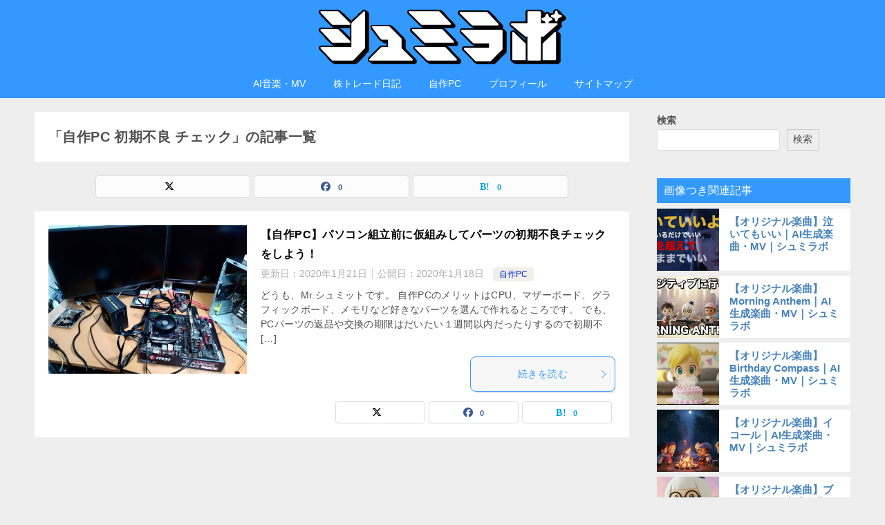

--- FILE ---
content_type: text/html; charset=UTF-8
request_url: https://mr-syumitto.com/tag/%E8%87%AA%E4%BD%9Cpc-%E5%88%9D%E6%9C%9F%E4%B8%8D%E8%89%AF-%E3%83%81%E3%82%A7%E3%83%83%E3%82%AF
body_size: 18277
content:
<!doctype html>
<html lang="ja" class="col2">
<head>
<!-- Global site tag (gtag.js) - Google Analytics -->
<script async src="https://www.googletagmanager.com/gtag/js?id=UA-152789836-1"></script>
<script>
  window.dataLayer = window.dataLayer || [];
  function gtag(){dataLayer.push(arguments);}
  gtag('js', new Date());

  gtag('config', 'UA-152789836-1');
</script>	<meta charset="UTF-8">
	<meta name="viewport" content="width=device-width, initial-scale=1">
	<link rel="profile" href="http://gmpg.org/xfn/11">

	<title>「自作PC 初期不良 チェック」の記事一覧 ｜ Mr.シュミット研究室【シュミラボ】</title>
<meta name='robots' content='max-image-preview:large' />
	<script>
		var shf = 1;
		var lso = 1;
		var ajaxurl = 'https://mr-syumitto.com/wp-admin/admin-ajax.php';
		var sns_cnt = true;
			</script>
	<link rel='dns-prefetch' href='//widgetlogic.org' />
<link rel='dns-prefetch' href='//webfonts.xserver.jp' />
<link rel='dns-prefetch' href='//www.googletagmanager.com' />
<link rel="alternate" type="application/rss+xml" title="Mr.シュミット研究室【シュミラボ】 &raquo; フィード" href="https://mr-syumitto.com/feed" />
<link rel="alternate" type="application/rss+xml" title="Mr.シュミット研究室【シュミラボ】 &raquo; 自作PC 初期不良 チェック タグのフィード" href="https://mr-syumitto.com/tag/%e8%87%aa%e4%bd%9cpc-%e5%88%9d%e6%9c%9f%e4%b8%8d%e8%89%af-%e3%83%81%e3%82%a7%e3%83%83%e3%82%af/feed" />
<style id='wp-img-auto-sizes-contain-inline-css' type='text/css'>
img:is([sizes=auto i],[sizes^="auto," i]){contain-intrinsic-size:3000px 1500px}
/*# sourceURL=wp-img-auto-sizes-contain-inline-css */
</style>
<style id='wp-emoji-styles-inline-css' type='text/css'>

	img.wp-smiley, img.emoji {
		display: inline !important;
		border: none !important;
		box-shadow: none !important;
		height: 1em !important;
		width: 1em !important;
		margin: 0 0.07em !important;
		vertical-align: -0.1em !important;
		background: none !important;
		padding: 0 !important;
	}
/*# sourceURL=wp-emoji-styles-inline-css */
</style>
<style id='wp-block-library-inline-css' type='text/css'>
:root{--wp-block-synced-color:#7a00df;--wp-block-synced-color--rgb:122,0,223;--wp-bound-block-color:var(--wp-block-synced-color);--wp-editor-canvas-background:#ddd;--wp-admin-theme-color:#007cba;--wp-admin-theme-color--rgb:0,124,186;--wp-admin-theme-color-darker-10:#006ba1;--wp-admin-theme-color-darker-10--rgb:0,107,160.5;--wp-admin-theme-color-darker-20:#005a87;--wp-admin-theme-color-darker-20--rgb:0,90,135;--wp-admin-border-width-focus:2px}@media (min-resolution:192dpi){:root{--wp-admin-border-width-focus:1.5px}}.wp-element-button{cursor:pointer}:root .has-very-light-gray-background-color{background-color:#eee}:root .has-very-dark-gray-background-color{background-color:#313131}:root .has-very-light-gray-color{color:#eee}:root .has-very-dark-gray-color{color:#313131}:root .has-vivid-green-cyan-to-vivid-cyan-blue-gradient-background{background:linear-gradient(135deg,#00d084,#0693e3)}:root .has-purple-crush-gradient-background{background:linear-gradient(135deg,#34e2e4,#4721fb 50%,#ab1dfe)}:root .has-hazy-dawn-gradient-background{background:linear-gradient(135deg,#faaca8,#dad0ec)}:root .has-subdued-olive-gradient-background{background:linear-gradient(135deg,#fafae1,#67a671)}:root .has-atomic-cream-gradient-background{background:linear-gradient(135deg,#fdd79a,#004a59)}:root .has-nightshade-gradient-background{background:linear-gradient(135deg,#330968,#31cdcf)}:root .has-midnight-gradient-background{background:linear-gradient(135deg,#020381,#2874fc)}:root{--wp--preset--font-size--normal:16px;--wp--preset--font-size--huge:42px}.has-regular-font-size{font-size:1em}.has-larger-font-size{font-size:2.625em}.has-normal-font-size{font-size:var(--wp--preset--font-size--normal)}.has-huge-font-size{font-size:var(--wp--preset--font-size--huge)}.has-text-align-center{text-align:center}.has-text-align-left{text-align:left}.has-text-align-right{text-align:right}.has-fit-text{white-space:nowrap!important}#end-resizable-editor-section{display:none}.aligncenter{clear:both}.items-justified-left{justify-content:flex-start}.items-justified-center{justify-content:center}.items-justified-right{justify-content:flex-end}.items-justified-space-between{justify-content:space-between}.screen-reader-text{border:0;clip-path:inset(50%);height:1px;margin:-1px;overflow:hidden;padding:0;position:absolute;width:1px;word-wrap:normal!important}.screen-reader-text:focus{background-color:#ddd;clip-path:none;color:#444;display:block;font-size:1em;height:auto;left:5px;line-height:normal;padding:15px 23px 14px;text-decoration:none;top:5px;width:auto;z-index:100000}html :where(.has-border-color){border-style:solid}html :where([style*=border-top-color]){border-top-style:solid}html :where([style*=border-right-color]){border-right-style:solid}html :where([style*=border-bottom-color]){border-bottom-style:solid}html :where([style*=border-left-color]){border-left-style:solid}html :where([style*=border-width]){border-style:solid}html :where([style*=border-top-width]){border-top-style:solid}html :where([style*=border-right-width]){border-right-style:solid}html :where([style*=border-bottom-width]){border-bottom-style:solid}html :where([style*=border-left-width]){border-left-style:solid}html :where(img[class*=wp-image-]){height:auto;max-width:100%}:where(figure){margin:0 0 1em}html :where(.is-position-sticky){--wp-admin--admin-bar--position-offset:var(--wp-admin--admin-bar--height,0px)}@media screen and (max-width:600px){html :where(.is-position-sticky){--wp-admin--admin-bar--position-offset:0px}}

/*# sourceURL=wp-block-library-inline-css */
</style><style id='wp-block-search-inline-css' type='text/css'>
.wp-block-search__button{margin-left:10px;word-break:normal}.wp-block-search__button.has-icon{line-height:0}.wp-block-search__button svg{height:1.25em;min-height:24px;min-width:24px;width:1.25em;fill:currentColor;vertical-align:text-bottom}:where(.wp-block-search__button){border:1px solid #ccc;padding:6px 10px}.wp-block-search__inside-wrapper{display:flex;flex:auto;flex-wrap:nowrap;max-width:100%}.wp-block-search__label{width:100%}.wp-block-search.wp-block-search__button-only .wp-block-search__button{box-sizing:border-box;display:flex;flex-shrink:0;justify-content:center;margin-left:0;max-width:100%}.wp-block-search.wp-block-search__button-only .wp-block-search__inside-wrapper{min-width:0!important;transition-property:width}.wp-block-search.wp-block-search__button-only .wp-block-search__input{flex-basis:100%;transition-duration:.3s}.wp-block-search.wp-block-search__button-only.wp-block-search__searchfield-hidden,.wp-block-search.wp-block-search__button-only.wp-block-search__searchfield-hidden .wp-block-search__inside-wrapper{overflow:hidden}.wp-block-search.wp-block-search__button-only.wp-block-search__searchfield-hidden .wp-block-search__input{border-left-width:0!important;border-right-width:0!important;flex-basis:0;flex-grow:0;margin:0;min-width:0!important;padding-left:0!important;padding-right:0!important;width:0!important}:where(.wp-block-search__input){appearance:none;border:1px solid #949494;flex-grow:1;font-family:inherit;font-size:inherit;font-style:inherit;font-weight:inherit;letter-spacing:inherit;line-height:inherit;margin-left:0;margin-right:0;min-width:3rem;padding:8px;text-decoration:unset!important;text-transform:inherit}:where(.wp-block-search__button-inside .wp-block-search__inside-wrapper){background-color:#fff;border:1px solid #949494;box-sizing:border-box;padding:4px}:where(.wp-block-search__button-inside .wp-block-search__inside-wrapper) .wp-block-search__input{border:none;border-radius:0;padding:0 4px}:where(.wp-block-search__button-inside .wp-block-search__inside-wrapper) .wp-block-search__input:focus{outline:none}:where(.wp-block-search__button-inside .wp-block-search__inside-wrapper) :where(.wp-block-search__button){padding:4px 8px}.wp-block-search.aligncenter .wp-block-search__inside-wrapper{margin:auto}.wp-block[data-align=right] .wp-block-search.wp-block-search__button-only .wp-block-search__inside-wrapper{float:right}
/*# sourceURL=https://mr-syumitto.com/wp-includes/blocks/search/style.min.css */
</style>
<style id='wp-block-search-theme-inline-css' type='text/css'>
.wp-block-search .wp-block-search__label{font-weight:700}.wp-block-search__button{border:1px solid #ccc;padding:.375em .625em}
/*# sourceURL=https://mr-syumitto.com/wp-includes/blocks/search/theme.min.css */
</style>
<style id='wp-block-tag-cloud-inline-css' type='text/css'>
.wp-block-tag-cloud{box-sizing:border-box}.wp-block-tag-cloud.aligncenter{justify-content:center;text-align:center}.wp-block-tag-cloud a{display:inline-block;margin-right:5px}.wp-block-tag-cloud span{display:inline-block;margin-left:5px;text-decoration:none}:root :where(.wp-block-tag-cloud.is-style-outline){display:flex;flex-wrap:wrap;gap:1ch}:root :where(.wp-block-tag-cloud.is-style-outline a){border:1px solid;font-size:unset!important;margin-right:0;padding:1ch 2ch;text-decoration:none!important}
/*# sourceURL=https://mr-syumitto.com/wp-includes/blocks/tag-cloud/style.min.css */
</style>
<style id='global-styles-inline-css' type='text/css'>
:root{--wp--preset--aspect-ratio--square: 1;--wp--preset--aspect-ratio--4-3: 4/3;--wp--preset--aspect-ratio--3-4: 3/4;--wp--preset--aspect-ratio--3-2: 3/2;--wp--preset--aspect-ratio--2-3: 2/3;--wp--preset--aspect-ratio--16-9: 16/9;--wp--preset--aspect-ratio--9-16: 9/16;--wp--preset--color--black: #000000;--wp--preset--color--cyan-bluish-gray: #abb8c3;--wp--preset--color--white: #ffffff;--wp--preset--color--pale-pink: #f78da7;--wp--preset--color--vivid-red: #cf2e2e;--wp--preset--color--luminous-vivid-orange: #ff6900;--wp--preset--color--luminous-vivid-amber: #fcb900;--wp--preset--color--light-green-cyan: #7bdcb5;--wp--preset--color--vivid-green-cyan: #00d084;--wp--preset--color--pale-cyan-blue: #8ed1fc;--wp--preset--color--vivid-cyan-blue: #0693e3;--wp--preset--color--vivid-purple: #9b51e0;--wp--preset--gradient--vivid-cyan-blue-to-vivid-purple: linear-gradient(135deg,rgb(6,147,227) 0%,rgb(155,81,224) 100%);--wp--preset--gradient--light-green-cyan-to-vivid-green-cyan: linear-gradient(135deg,rgb(122,220,180) 0%,rgb(0,208,130) 100%);--wp--preset--gradient--luminous-vivid-amber-to-luminous-vivid-orange: linear-gradient(135deg,rgb(252,185,0) 0%,rgb(255,105,0) 100%);--wp--preset--gradient--luminous-vivid-orange-to-vivid-red: linear-gradient(135deg,rgb(255,105,0) 0%,rgb(207,46,46) 100%);--wp--preset--gradient--very-light-gray-to-cyan-bluish-gray: linear-gradient(135deg,rgb(238,238,238) 0%,rgb(169,184,195) 100%);--wp--preset--gradient--cool-to-warm-spectrum: linear-gradient(135deg,rgb(74,234,220) 0%,rgb(151,120,209) 20%,rgb(207,42,186) 40%,rgb(238,44,130) 60%,rgb(251,105,98) 80%,rgb(254,248,76) 100%);--wp--preset--gradient--blush-light-purple: linear-gradient(135deg,rgb(255,206,236) 0%,rgb(152,150,240) 100%);--wp--preset--gradient--blush-bordeaux: linear-gradient(135deg,rgb(254,205,165) 0%,rgb(254,45,45) 50%,rgb(107,0,62) 100%);--wp--preset--gradient--luminous-dusk: linear-gradient(135deg,rgb(255,203,112) 0%,rgb(199,81,192) 50%,rgb(65,88,208) 100%);--wp--preset--gradient--pale-ocean: linear-gradient(135deg,rgb(255,245,203) 0%,rgb(182,227,212) 50%,rgb(51,167,181) 100%);--wp--preset--gradient--electric-grass: linear-gradient(135deg,rgb(202,248,128) 0%,rgb(113,206,126) 100%);--wp--preset--gradient--midnight: linear-gradient(135deg,rgb(2,3,129) 0%,rgb(40,116,252) 100%);--wp--preset--font-size--small: 13px;--wp--preset--font-size--medium: 20px;--wp--preset--font-size--large: 36px;--wp--preset--font-size--x-large: 42px;--wp--preset--spacing--20: 0.44rem;--wp--preset--spacing--30: 0.67rem;--wp--preset--spacing--40: 1rem;--wp--preset--spacing--50: 1.5rem;--wp--preset--spacing--60: 2.25rem;--wp--preset--spacing--70: 3.38rem;--wp--preset--spacing--80: 5.06rem;--wp--preset--shadow--natural: 6px 6px 9px rgba(0, 0, 0, 0.2);--wp--preset--shadow--deep: 12px 12px 50px rgba(0, 0, 0, 0.4);--wp--preset--shadow--sharp: 6px 6px 0px rgba(0, 0, 0, 0.2);--wp--preset--shadow--outlined: 6px 6px 0px -3px rgb(255, 255, 255), 6px 6px rgb(0, 0, 0);--wp--preset--shadow--crisp: 6px 6px 0px rgb(0, 0, 0);}:where(.is-layout-flex){gap: 0.5em;}:where(.is-layout-grid){gap: 0.5em;}body .is-layout-flex{display: flex;}.is-layout-flex{flex-wrap: wrap;align-items: center;}.is-layout-flex > :is(*, div){margin: 0;}body .is-layout-grid{display: grid;}.is-layout-grid > :is(*, div){margin: 0;}:where(.wp-block-columns.is-layout-flex){gap: 2em;}:where(.wp-block-columns.is-layout-grid){gap: 2em;}:where(.wp-block-post-template.is-layout-flex){gap: 1.25em;}:where(.wp-block-post-template.is-layout-grid){gap: 1.25em;}.has-black-color{color: var(--wp--preset--color--black) !important;}.has-cyan-bluish-gray-color{color: var(--wp--preset--color--cyan-bluish-gray) !important;}.has-white-color{color: var(--wp--preset--color--white) !important;}.has-pale-pink-color{color: var(--wp--preset--color--pale-pink) !important;}.has-vivid-red-color{color: var(--wp--preset--color--vivid-red) !important;}.has-luminous-vivid-orange-color{color: var(--wp--preset--color--luminous-vivid-orange) !important;}.has-luminous-vivid-amber-color{color: var(--wp--preset--color--luminous-vivid-amber) !important;}.has-light-green-cyan-color{color: var(--wp--preset--color--light-green-cyan) !important;}.has-vivid-green-cyan-color{color: var(--wp--preset--color--vivid-green-cyan) !important;}.has-pale-cyan-blue-color{color: var(--wp--preset--color--pale-cyan-blue) !important;}.has-vivid-cyan-blue-color{color: var(--wp--preset--color--vivid-cyan-blue) !important;}.has-vivid-purple-color{color: var(--wp--preset--color--vivid-purple) !important;}.has-black-background-color{background-color: var(--wp--preset--color--black) !important;}.has-cyan-bluish-gray-background-color{background-color: var(--wp--preset--color--cyan-bluish-gray) !important;}.has-white-background-color{background-color: var(--wp--preset--color--white) !important;}.has-pale-pink-background-color{background-color: var(--wp--preset--color--pale-pink) !important;}.has-vivid-red-background-color{background-color: var(--wp--preset--color--vivid-red) !important;}.has-luminous-vivid-orange-background-color{background-color: var(--wp--preset--color--luminous-vivid-orange) !important;}.has-luminous-vivid-amber-background-color{background-color: var(--wp--preset--color--luminous-vivid-amber) !important;}.has-light-green-cyan-background-color{background-color: var(--wp--preset--color--light-green-cyan) !important;}.has-vivid-green-cyan-background-color{background-color: var(--wp--preset--color--vivid-green-cyan) !important;}.has-pale-cyan-blue-background-color{background-color: var(--wp--preset--color--pale-cyan-blue) !important;}.has-vivid-cyan-blue-background-color{background-color: var(--wp--preset--color--vivid-cyan-blue) !important;}.has-vivid-purple-background-color{background-color: var(--wp--preset--color--vivid-purple) !important;}.has-black-border-color{border-color: var(--wp--preset--color--black) !important;}.has-cyan-bluish-gray-border-color{border-color: var(--wp--preset--color--cyan-bluish-gray) !important;}.has-white-border-color{border-color: var(--wp--preset--color--white) !important;}.has-pale-pink-border-color{border-color: var(--wp--preset--color--pale-pink) !important;}.has-vivid-red-border-color{border-color: var(--wp--preset--color--vivid-red) !important;}.has-luminous-vivid-orange-border-color{border-color: var(--wp--preset--color--luminous-vivid-orange) !important;}.has-luminous-vivid-amber-border-color{border-color: var(--wp--preset--color--luminous-vivid-amber) !important;}.has-light-green-cyan-border-color{border-color: var(--wp--preset--color--light-green-cyan) !important;}.has-vivid-green-cyan-border-color{border-color: var(--wp--preset--color--vivid-green-cyan) !important;}.has-pale-cyan-blue-border-color{border-color: var(--wp--preset--color--pale-cyan-blue) !important;}.has-vivid-cyan-blue-border-color{border-color: var(--wp--preset--color--vivid-cyan-blue) !important;}.has-vivid-purple-border-color{border-color: var(--wp--preset--color--vivid-purple) !important;}.has-vivid-cyan-blue-to-vivid-purple-gradient-background{background: var(--wp--preset--gradient--vivid-cyan-blue-to-vivid-purple) !important;}.has-light-green-cyan-to-vivid-green-cyan-gradient-background{background: var(--wp--preset--gradient--light-green-cyan-to-vivid-green-cyan) !important;}.has-luminous-vivid-amber-to-luminous-vivid-orange-gradient-background{background: var(--wp--preset--gradient--luminous-vivid-amber-to-luminous-vivid-orange) !important;}.has-luminous-vivid-orange-to-vivid-red-gradient-background{background: var(--wp--preset--gradient--luminous-vivid-orange-to-vivid-red) !important;}.has-very-light-gray-to-cyan-bluish-gray-gradient-background{background: var(--wp--preset--gradient--very-light-gray-to-cyan-bluish-gray) !important;}.has-cool-to-warm-spectrum-gradient-background{background: var(--wp--preset--gradient--cool-to-warm-spectrum) !important;}.has-blush-light-purple-gradient-background{background: var(--wp--preset--gradient--blush-light-purple) !important;}.has-blush-bordeaux-gradient-background{background: var(--wp--preset--gradient--blush-bordeaux) !important;}.has-luminous-dusk-gradient-background{background: var(--wp--preset--gradient--luminous-dusk) !important;}.has-pale-ocean-gradient-background{background: var(--wp--preset--gradient--pale-ocean) !important;}.has-electric-grass-gradient-background{background: var(--wp--preset--gradient--electric-grass) !important;}.has-midnight-gradient-background{background: var(--wp--preset--gradient--midnight) !important;}.has-small-font-size{font-size: var(--wp--preset--font-size--small) !important;}.has-medium-font-size{font-size: var(--wp--preset--font-size--medium) !important;}.has-large-font-size{font-size: var(--wp--preset--font-size--large) !important;}.has-x-large-font-size{font-size: var(--wp--preset--font-size--x-large) !important;}
/*# sourceURL=global-styles-inline-css */
</style>

<style id='classic-theme-styles-inline-css' type='text/css'>
/*! This file is auto-generated */
.wp-block-button__link{color:#fff;background-color:#32373c;border-radius:9999px;box-shadow:none;text-decoration:none;padding:calc(.667em + 2px) calc(1.333em + 2px);font-size:1.125em}.wp-block-file__button{background:#32373c;color:#fff;text-decoration:none}
/*# sourceURL=/wp-includes/css/classic-themes.min.css */
</style>
<link rel='stylesheet' id='block-widget-css' href='https://mr-syumitto.com/wp-content/plugins/widget-logic/block_widget/css/widget.css?ver=1768233450' type='text/css' media='all' />
<link rel='stylesheet' id='contact-form-7-css' href='https://mr-syumitto.com/wp-content/plugins/contact-form-7/includes/css/styles.css?ver=6.1.4' type='text/css' media='all' />
<link rel='stylesheet' id='keni_character_css-css' href='https://mr-syumitto.com/wp-content/plugins/keni-character-plugin/css/keni_character.css?ver=6.9' type='text/css' media='all' />
<link rel='stylesheet' id='keni-style-css' href='https://mr-syumitto.com/wp-content/themes/keni8-child/style.css?ver=8.0.1.13' type='text/css' media='all' />
<link rel='stylesheet' id='keni_base-css' href='https://mr-syumitto.com/wp-content/themes/keni80_wp_standard_all_202512242120/base.css?ver=8.0.1.13' type='text/css' media='all' />
<link rel='stylesheet' id='keni-advanced-css' href='https://mr-syumitto.com/wp-content/themes/keni80_wp_standard_all_202512242120/advanced.css?ver=8.0.1.13' type='text/css' media='all' />
<link rel='stylesheet' id='my-keni_base-css' href='https://mr-syumitto.com/wp-content/themes/keni8-child/base.css?ver=8.0.1.13' type='text/css' media='all' />
<link rel='stylesheet' id='my-keni-advanced-css' href='https://mr-syumitto.com/wp-content/themes/keni8-child/advanced.css?ver=8.0.1.13' type='text/css' media='all' />
<style id='keni-customize-color-inline-css' type='text/css'>
.color01{color: #3399ff;}.color02{color: #0baad6;}.color03{color: #b4e5f3;}.color04{color: #dff3f9;}.color05{color: #e8f7fa;}.color06{color: #d2eff7;}.color07{color: #3399ff;}q{background: #d2eff7;}table:not(.review-table) thead th{border-color: #0baad6;background-color: #0baad6;}a:hover,a:active,a:focus{color: #3399ff;}.keni-header_wrap{background-image: linear-gradient(-45deg,#fff 25%,#0baad6 25%, #0baad6 50%,#fff 50%, #fff 75%,#0baad6 75%, #0baad6);}.keni-header_cont .header-mail .btn_header{color: #3399ff;}.site-title > a span{color: #3399ff;}.keni-breadcrumb-list li a:hover,.keni-breadcrumb-list li a:active,.keni-breadcrumb-list li a:focus{color: #3399ff;}.keni-section h1:not(.title_no-style){background-image: linear-gradient(-45deg,#fff 25%,#0baad6 25%, #0baad6 50%,#fff 50%, #fff 75%,#0baad6 75%, #0baad6);}.archive_title{background-image: linear-gradient(-45deg,#fff 25%,#0baad6 25%, #0baad6 50%,#fff 50%, #fff 75%,#0baad6 75%, #0baad6);} h2:not(.title_no-style){background: #0baad6;}.profile-box-title {background: #0baad6;}.keni-related-title {background: #0baad6;}.comments-area h2 {background: #0baad6;}h3:not(.title_no-style){border-top-color: #0baad6;border-bottom-color: #0baad6;color: #3399ff;}h4:not(.title_no-style){border-bottom-color: #0baad6;color: #3399ff;}h5:not(.title_no-style){color: #3399ff;}.keni-section h1 a:hover,.keni-section h1 a:active,.keni-section h1 a:focus,.keni-section h3 a:hover,.keni-section h3 a:active,.keni-section h3 a:focus,.keni-section h4 a:hover,.keni-section h4 a:active,.keni-section h4 a:focus,.keni-section h5 a:hover,.keni-section h5 a:active,.keni-section h5 a:focus,.keni-section h6 a:hover,.keni-section h6 a:active,.keni-section h6 a:focus{color: #3399ff;}.keni-section .sub-section_title {background: #3399ff;}[id^='block'].keni-section_wrap.widget_block .keni-section h2{background: #3399ff;}.btn_style01{border-color: #3399ff;color: #3399ff;}.btn_style02{border-color: #3399ff;color: #3399ff;}.btn_style03{background: #0baad6;}.entry-list .entry_title a:hover,.entry-list .entry_title a:active,.entry-list .entry_title a:focus{color: #3399ff;}.ently_read-more .btn{border-color: #3399ff;color: #3399ff;}.profile-box{background-color: #e8f7fa;}.advance-billing-box_next-title{color: #b4e5f3;}.step-chart li:nth-child(2){background-color: #dff3f9;}.step-chart_style01 li:nth-child(2)::after,.step-chart_style02 li:nth-child(2)::after{border-top-color: #dff3f9;}.step-chart li:nth-child(3){background-color: #b4e5f3;}.step-chart_style01 li:nth-child(3)::after,.step-chart_style02 li:nth-child(3)::after{border-top-color: #b4e5f3;}.step-chart li:nth-child(4){background-color: #0baad6;}.step-chart_style01 li:nth-child(4)::after,.step-chart_style02 li:nth-child(4)::after{border-top-color: #0baad6;}.toc-area_inner .toc-area_list > li::before{background: #0baad6;}.toc_title{color: #3399ff;}.list_style02 li::before{background: #0baad6;}.dl_style02 dt{background: #0baad6;}.dl_style02 dd{background: #dff3f9;}.accordion-list dt{background: #0baad6;}.ranking-list .review_desc_title{color: #3399ff;}.review_desc{background-color: #e8f7fa;}.item-box .item-box_title{color: #3399ff;}.item-box02{background-image: linear-gradient(-45deg,#fff 25%,#0baad6 25%, #0baad6 50%,#fff 50%, #fff 75%,#0baad6 75%, #0baad6);}.item-box02 .item-box_inner{background-color: #e8f7fa;}.item-box02 .item-box_title{background-color: #0baad6;}.item-box03 .item-box_title{background-color: #0baad6;}.box_style01{background-image: linear-gradient(-45deg,#fff 25%,#0baad6 25%, #0baad6 50%,#fff 50%, #fff 75%,#0baad6 75%, #0baad6);}.box_style01 .box_inner{background-color: #e8f7fa;}.box_style03{background: #e8f7fa;}.box_style06{background-color: #e8f7fa;}.cast-box{background-image: linear-gradient(-45deg,#fff 25%,#0baad6 25%, #0baad6 50%,#fff 50%, #fff 75%,#0baad6 75%, #0baad6);}.cast-box .cast_name,.cast-box_sub .cast_name{color: #3399ff;}.widget .cast-box_sub .cast-box_sub_title{background-image: linear-gradient(-45deg,#0baad6 25%, #0baad6 50%,#fff 50%, #fff 75%,#0baad6 75%, #0baad6);}.voice_styl02{background-color: #e8f7fa;}.voice_styl03{background-image: linear-gradient(-45deg,#fff 25%,#e8f7fa 25%, #e8f7fa 50%,#fff 50%, #fff 75%,#e8f7fa 75%, #e8f7fa);}.voice-box .voice_title{color: #3399ff;}.chat_style02 .bubble{background-color: #0baad6;}.chat_style02 .bubble .bubble_in{border-color: #0baad6;}.related-entry-list .related-entry_title a:hover,.related-entry-list .related-entry_title a:active,.related-entry-list .related-entry_title a:focus{color: #3399ff;}.interval01 span{background-color: #0baad6;}.interval02 span{background-color: #0baad6;}.page-nav .current,.page-nav li a:hover,.page-nav li a:active,.page-nav li a:focus{background: #0baad6;}.page-nav-bf .page-nav_next:hover,.page-nav-bf .page-nav_next:active,.page-nav-bf .page-nav_next:focus,.page-nav-bf .page-nav_prev:hover,.page-nav-bf .page-nav_prev:active,.page-nav-bf .page-nav_prev:focus{color: #3399ff;}.nav-links .nav-next a:hover, .nav-links .nav-next a:active, .nav-links .nav-next a:focus, .nav-links .nav-previous a:hover, .nav-links .nav-previous a:active, .nav-links .nav-previous a:focus {color: #3399ff; text-decoration: 'underline'; }.commentary-box .commentary-box_title{color: #0baad6;}.calendar tfoot td a:hover,.calendar tfoot td a:active,.calendar tfoot td a:focus{color: #3399ff;}.form-mailmaga .form-mailmaga_title{color: #0baad6;}.form-login .form-login_title{color: #0baad6;}.form-login-item .form-login_title{color: #0baad6;}.contact-box{background-image: linear-gradient(-45deg,#fff 25%, #0baad6 25%, #0baad6 50%,#fff 50%, #fff 75%,#0baad6 75%, #0baad6);}.contact-box_inner{background-color: #e8f7fa;}.contact-box .contact-box-title{background-color: #0baad6;}.contact-box_tel{color: #3399ff;}.widget_recent_entries .keni-section ul li a:hover,.widget_recent_entries .keni-section ul li a:active,.widget_recent_entries .keni-section ul li a:focus,.widget_archive .keni-section > ul li a:hover,.widget_archive .keni-section > ul li a:active,.widget_archive .keni-section > ul li a:focus,.widget_categories .keni-section > ul li a:hover,.widget_categories .keni-section > ul li a:active,.widget_categories .keni-section > ul li a:focus,.widget_nav_menu .keni-section ul li a:hover,.widget_nav_menu .keni-section ul li a:active,.widget_nav_menu .keni-section ul li a:focus{color: #3399ff;}.tagcloud a::before{color: #3399ff;}.widget_recent_entries_img .list_widget_recent_entries_img .widget_recent_entries_img_entry_title a:hover,.widget_recent_entries_img .list_widget_recent_entries_img .widget_recent_entries_img_entry_title a:active,.widget_recent_entries_img .list_widget_recent_entries_img .widget_recent_entries_img_entry_title a:focus{color: #3399ff;}.keni-link-card_title a:hover,.keni-link-card_title a:active,.keni-link-card_title a:focus{color: #3399ff;}@media (min-width : 768px){.keni-gnav_inner li a:hover,.keni-gnav_inner li a:active,.keni-gnav_inner li a:focus{border-bottom-color: #0baad6;}.step-chart_style02 li:nth-child(2)::after{border-left-color: #dff3f9;}.step-chart_style02 li:nth-child(3)::after{border-left-color: #b4e5f3;}.step-chart_style02 li:nth-child(4)::after{border-left-color: #0baad6;}.col1 .contact-box_tel{color: #3399ff;}.step-chart_style02 li:nth-child(1)::after,.step-chart_style02 li:nth-child(2)::after,.step-chart_style02 li:nth-child(3)::after,.step-chart_style02 li:nth-child(4)::after{border-top-color: transparent;}}@media (min-width : 920px){.contact-box_tel{color: #3399ff;}}
/*# sourceURL=keni-customize-color-inline-css */
</style>
<style id='keni_customized_css-inline-css' type='text/css'>
.color01{color: #3399ff;}.color02{color: #0baad6;}.color03{color: #b4e5f3;}.color04{color: #dff3f9;}.color05{color: #e8f7fa;}.color06{color: #d2eff7;}.color07{color: #3399ff;}q{background: #d2eff7;}table:not(.review-table) thead th{border-color: #0baad6;background-color: #0baad6;}a:hover,a:active,a:focus{color: #3399ff;}.keni-header_wrap{background-image: linear-gradient(-45deg,#fff 25%,#0baad6 25%, #0baad6 50%,#fff 50%, #fff 75%,#0baad6 75%, #0baad6);}.keni-header_cont .header-mail .btn_header{color: #3399ff;}.site-title > a span{color: #3399ff;}.keni-breadcrumb-list li a:hover,.keni-breadcrumb-list li a:active,.keni-breadcrumb-list li a:focus{color: #3399ff;}.keni-section h1:not(.title_no-style){background-image: linear-gradient(-45deg,#fff 25%,#0baad6 25%, #0baad6 50%,#fff 50%, #fff 75%,#0baad6 75%, #0baad6);}.archive_title{background-image: linear-gradient(-45deg,#fff 25%,#0baad6 25%, #0baad6 50%,#fff 50%, #fff 75%,#0baad6 75%, #0baad6);} h2:not(.title_no-style){background: #0baad6;}.profile-box-title {background: #0baad6;}.keni-related-title {background: #0baad6;}.comments-area h2 {background: #0baad6;}h3:not(.title_no-style){border-top-color: #0baad6;border-bottom-color: #0baad6;color: #3399ff;}h4:not(.title_no-style){border-bottom-color: #0baad6;color: #3399ff;}h5:not(.title_no-style){color: #3399ff;}.keni-section h1 a:hover,.keni-section h1 a:active,.keni-section h1 a:focus,.keni-section h3 a:hover,.keni-section h3 a:active,.keni-section h3 a:focus,.keni-section h4 a:hover,.keni-section h4 a:active,.keni-section h4 a:focus,.keni-section h5 a:hover,.keni-section h5 a:active,.keni-section h5 a:focus,.keni-section h6 a:hover,.keni-section h6 a:active,.keni-section h6 a:focus{color: #3399ff;}.keni-section .sub-section_title {background: #3399ff;}[id^='block'].keni-section_wrap.widget_block .keni-section h2{background: #3399ff;}.btn_style01{border-color: #3399ff;color: #3399ff;}.btn_style02{border-color: #3399ff;color: #3399ff;}.btn_style03{background: #0baad6;}.entry-list .entry_title a:hover,.entry-list .entry_title a:active,.entry-list .entry_title a:focus{color: #3399ff;}.ently_read-more .btn{border-color: #3399ff;color: #3399ff;}.profile-box{background-color: #e8f7fa;}.advance-billing-box_next-title{color: #b4e5f3;}.step-chart li:nth-child(2){background-color: #dff3f9;}.step-chart_style01 li:nth-child(2)::after,.step-chart_style02 li:nth-child(2)::after{border-top-color: #dff3f9;}.step-chart li:nth-child(3){background-color: #b4e5f3;}.step-chart_style01 li:nth-child(3)::after,.step-chart_style02 li:nth-child(3)::after{border-top-color: #b4e5f3;}.step-chart li:nth-child(4){background-color: #0baad6;}.step-chart_style01 li:nth-child(4)::after,.step-chart_style02 li:nth-child(4)::after{border-top-color: #0baad6;}.toc-area_inner .toc-area_list > li::before{background: #0baad6;}.toc_title{color: #3399ff;}.list_style02 li::before{background: #0baad6;}.dl_style02 dt{background: #0baad6;}.dl_style02 dd{background: #dff3f9;}.accordion-list dt{background: #0baad6;}.ranking-list .review_desc_title{color: #3399ff;}.review_desc{background-color: #e8f7fa;}.item-box .item-box_title{color: #3399ff;}.item-box02{background-image: linear-gradient(-45deg,#fff 25%,#0baad6 25%, #0baad6 50%,#fff 50%, #fff 75%,#0baad6 75%, #0baad6);}.item-box02 .item-box_inner{background-color: #e8f7fa;}.item-box02 .item-box_title{background-color: #0baad6;}.item-box03 .item-box_title{background-color: #0baad6;}.box_style01{background-image: linear-gradient(-45deg,#fff 25%,#0baad6 25%, #0baad6 50%,#fff 50%, #fff 75%,#0baad6 75%, #0baad6);}.box_style01 .box_inner{background-color: #e8f7fa;}.box_style03{background: #e8f7fa;}.box_style06{background-color: #e8f7fa;}.cast-box{background-image: linear-gradient(-45deg,#fff 25%,#0baad6 25%, #0baad6 50%,#fff 50%, #fff 75%,#0baad6 75%, #0baad6);}.cast-box .cast_name,.cast-box_sub .cast_name{color: #3399ff;}.widget .cast-box_sub .cast-box_sub_title{background-image: linear-gradient(-45deg,#0baad6 25%, #0baad6 50%,#fff 50%, #fff 75%,#0baad6 75%, #0baad6);}.voice_styl02{background-color: #e8f7fa;}.voice_styl03{background-image: linear-gradient(-45deg,#fff 25%,#e8f7fa 25%, #e8f7fa 50%,#fff 50%, #fff 75%,#e8f7fa 75%, #e8f7fa);}.voice-box .voice_title{color: #3399ff;}.chat_style02 .bubble{background-color: #0baad6;}.chat_style02 .bubble .bubble_in{border-color: #0baad6;}.related-entry-list .related-entry_title a:hover,.related-entry-list .related-entry_title a:active,.related-entry-list .related-entry_title a:focus{color: #3399ff;}.interval01 span{background-color: #0baad6;}.interval02 span{background-color: #0baad6;}.page-nav .current,.page-nav li a:hover,.page-nav li a:active,.page-nav li a:focus{background: #0baad6;}.page-nav-bf .page-nav_next:hover,.page-nav-bf .page-nav_next:active,.page-nav-bf .page-nav_next:focus,.page-nav-bf .page-nav_prev:hover,.page-nav-bf .page-nav_prev:active,.page-nav-bf .page-nav_prev:focus{color: #3399ff;}.nav-links .nav-next a:hover, .nav-links .nav-next a:active, .nav-links .nav-next a:focus, .nav-links .nav-previous a:hover, .nav-links .nav-previous a:active, .nav-links .nav-previous a:focus {color: #3399ff; text-decoration: 'underline'; }.commentary-box .commentary-box_title{color: #0baad6;}.calendar tfoot td a:hover,.calendar tfoot td a:active,.calendar tfoot td a:focus{color: #3399ff;}.form-mailmaga .form-mailmaga_title{color: #0baad6;}.form-login .form-login_title{color: #0baad6;}.form-login-item .form-login_title{color: #0baad6;}.contact-box{background-image: linear-gradient(-45deg,#fff 25%, #0baad6 25%, #0baad6 50%,#fff 50%, #fff 75%,#0baad6 75%, #0baad6);}.contact-box_inner{background-color: #e8f7fa;}.contact-box .contact-box-title{background-color: #0baad6;}.contact-box_tel{color: #3399ff;}.widget_recent_entries .keni-section ul li a:hover,.widget_recent_entries .keni-section ul li a:active,.widget_recent_entries .keni-section ul li a:focus,.widget_archive .keni-section > ul li a:hover,.widget_archive .keni-section > ul li a:active,.widget_archive .keni-section > ul li a:focus,.widget_categories .keni-section > ul li a:hover,.widget_categories .keni-section > ul li a:active,.widget_categories .keni-section > ul li a:focus,.widget_nav_menu .keni-section ul li a:hover,.widget_nav_menu .keni-section ul li a:active,.widget_nav_menu .keni-section ul li a:focus{color: #3399ff;}.tagcloud a::before{color: #3399ff;}.widget_recent_entries_img .list_widget_recent_entries_img .widget_recent_entries_img_entry_title a:hover,.widget_recent_entries_img .list_widget_recent_entries_img .widget_recent_entries_img_entry_title a:active,.widget_recent_entries_img .list_widget_recent_entries_img .widget_recent_entries_img_entry_title a:focus{color: #3399ff;}.keni-link-card_title a:hover,.keni-link-card_title a:active,.keni-link-card_title a:focus{color: #3399ff;}@media (min-width : 768px){.keni-gnav_inner li a:hover,.keni-gnav_inner li a:active,.keni-gnav_inner li a:focus{border-bottom-color: #0baad6;}.step-chart_style02 li:nth-child(2)::after{border-left-color: #dff3f9;}.step-chart_style02 li:nth-child(3)::after{border-left-color: #b4e5f3;}.step-chart_style02 li:nth-child(4)::after{border-left-color: #0baad6;}.col1 .contact-box_tel{color: #3399ff;}.step-chart_style02 li:nth-child(1)::after,.step-chart_style02 li:nth-child(2)::after,.step-chart_style02 li:nth-child(3)::after,.step-chart_style02 li:nth-child(4)::after{border-top-color: transparent;}}@media (min-width : 920px){.contact-box_tel{color: #3399ff;}}
/*# sourceURL=keni_customized_css-inline-css */
</style>
<link rel="canonical" href="https://mr-syumitto.com/tag/%e8%87%aa%e4%bd%9cpc-%e5%88%9d%e6%9c%9f%e4%b8%8d%e8%89%af-%e3%83%81%e3%82%a7%e3%83%83%e3%82%af" />
<link rel="https://api.w.org/" href="https://mr-syumitto.com/wp-json/" /><link rel="alternate" title="JSON" type="application/json" href="https://mr-syumitto.com/wp-json/wp/v2/tags/78" /><link rel="EditURI" type="application/rsd+xml" title="RSD" href="https://mr-syumitto.com/xmlrpc.php?rsd" />
<meta name="generator" content="Site Kit by Google 1.171.0" /><meta name="description" content="Mr.シュミット研究室【シュミラボ】の「自作PC 初期不良 チェック」の記事一覧です。シュミラボは、管理人 Mr.シュミットが 興味・実験・創作したものを自由に記録・発信するための個人研究ブログ です。">
		<!--OGP-->
		<meta property="og:type" content="article" />
<meta property="og:url" content="https://mr-syumitto.com/tag/%e8%87%aa%e4%bd%9cpc-%e5%88%9d%e6%9c%9f%e4%b8%8d%e8%89%af-%e3%83%81%e3%82%a7%e3%83%83%e3%82%af" />
		<meta property="og:title" content="「自作PC 初期不良 チェック」の記事一覧"/>
		<meta property="og:description" content="Mr.シュミット研究室【シュミラボ】の「自作PC 初期不良 チェック」の記事一覧です。シュミラボは、管理人 Mr.シュミットが 興味・実験・創作したものを自由に記録・発信するための個人研究ブログ です。">
		<meta property="og:site_name" content="Mr.シュミット研究室【シュミラボ】">
		<meta property="og:image" content="">
				<meta property="og:locale" content="ja_JP">
				<!--OGP-->
		<link rel="icon" href="https://mr-syumitto.com/wp-content/uploads/2025/12/Gemini_Generated_Image_gls5mggls5mggls5-e1767081972746-150x150.png" sizes="32x32" />
<link rel="icon" href="https://mr-syumitto.com/wp-content/uploads/2025/12/Gemini_Generated_Image_gls5mggls5mggls5-e1767081972746-300x300.png" sizes="192x192" />
<link rel="apple-touch-icon" href="https://mr-syumitto.com/wp-content/uploads/2025/12/Gemini_Generated_Image_gls5mggls5mggls5-e1767081972746-300x300.png" />
<meta name="msapplication-TileImage" content="https://mr-syumitto.com/wp-content/uploads/2025/12/Gemini_Generated_Image_gls5mggls5mggls5-e1767081972746-300x300.png" />
		<style type="text/css" id="wp-custom-css">
			/*サイト全体の背景色*/
body {
	background: #eeeeee;
}

/*ヘッダーの背景色*/
.keni-header_wrap{
	background-color: #3399ff;
}

/*ヘッダ画像中央配置*/
.keni-header .site-title, .keni-header_col1 .site-title {
float: none;
max-width: 100%;
text-align: center;
}

/*グローバルメニュー*/
.keni-gnav_wrap{
	background-color:#3399ff;
}
.keni-gnav_cont{
	background-color:#3399ff;
}
.keni-gnav_inner li a{
	color:#fff;
	border-bottom: 3px solid #3399ff;
}

/*基本文字設定*/
.keni-main .keni-section .article-body p {
	font-size: 17px;
	line-height: 160%;
}



/*タイトル上のボーダーを非表示*/
.keni-header_wrap{
	padding-top: 5px;
	background-size: 0px 0px;
}

/*記事タイトルのボーダーを非表示*/
.keni-section h1{
	background-size: 0px 0px;
}

/*アーカイブのボーダーを非表示*/
.archive_title{
	background-size: 0px 0px;
}


/*人気記事（PV・はてな）*/
.widget_recent_entries_img .list_widget_recent_entries_img .widget_recent_entries_img_entry_title{
	color:#eee;
	font-size:1.5rem;
	font-weight:bold;
	line-height:125%;
}
.widget_recent_entries_img .list_widget_recent_entries_img .widget_recent_entries_img_entry_title  a{
	color:#4682BB;	
}
.widget_recent_entries_img .list_widget_recent_entries_img .widget_recent_entries_img_entry_title  a:hover{
	text-decoration: none;	
	color:orangered!important;	
}

/*ボックス*/
.box_style .box_inner{
	font-size:16px;
}
.box_style .box_inner  .box_style_title{
	font-weight:bold;
	color:#000;
}
.box_style .box_inner ul,
.box_style .box_inner ol{
	margin: 0px 0px 0px 20px;
}

/* メニュー下の余白や黒いスペースを調整する例 */
/* このセレクタは賢威8の実際のHTML構造に合わせて調整してください */
.menu-container {
    margin-bottom: 0 !important; /* 余白をなくす */
    padding-bottom: 0 !important;
    /* 黒い背景色がついている場合は以下のプロパティも確認 */
    background-color: transparent !important;
}

/* もしくは、メニュー直下の要素の余白を調整 */
.main-menu + div, .main-menu + section {
    margin-top: 0 !important;
}

/* グローバルメニューを中央 */
@media (min-width: 768px) {
.keni-gnav_inner > ul {
display: block;
width: 100%;
text-align: center;
}
.keni-gnav_inner li {
display: inline-block;
}
}

/*ディスクリプションとヘッダーコンテンツを非表示*/
.keni-header_cont,
.site-description{
	display: none!important;
}

/* 特定カテゴリーの記事では関連記事を非表示 */
.category-130 .keni-related-title,
.category-130 .related-entry-list,
.category-108 .keni-related-title,
.category-108 .related-entry-list,
.category-109 .keni-related-title,
.category-109 .related-entry-list,
.category-110 .keni-related-title,
.category-110 .related-entry-list,
.category-111 .keni-related-title,
.category-111 .related-entry-list,
.category-112 .keni-related-title,
.category-112 .related-entry-list,
.category-113 .keni-related-title,
.category-113 .related-entry-list,
.category-114 .keni-related-title,
.category-114 .related-entry-list,
.category-115 .keni-related-title,
.category-115 .related-entry-list {
	display: none !important;
}
		</style>
		</head>

<body class="archive tag tag-pc-- tag-78 wp-custom-logo wp-theme-keni80_wp_standard_all_202512242120 wp-child-theme-keni8-child keni-lp"><!--ページの属性-->

<div id="top" class="keni-container">

<!--▼▼ ヘッダー ▼▼-->
<div class="keni-header_wrap">
	<div class="keni-header_outer">
		
		<header class="keni-header keni-header_col1">
			<div class="keni-header_inner">

							<p class="site-title"><a href="https://mr-syumitto.com/" rel="home"><img src="https://mr-syumitto.com/wp-content/uploads/2020/01/シュミラボロゴ05.png" alt="Mr.シュミット研究室【シュミラボ】"width='360' height='80'></a></p>
			
			<div class="keni-header_cont">
			<p class="site-description">シュミラボは、管理人 Mr.シュミットが 興味・実験・創作したものを自由に記録・発信するための個人研究ブログ です。</p>			</div>

			</div><!--keni-header_inner-->
		</header><!--keni-header-->	</div><!--keni-header_outer-->
</div><!--keni-header_wrap-->
<!--▲▲ ヘッダー ▲▲-->

<div id="click-space"></div>

<!--▼▼ グローバルナビ ▼▼-->
<div class="keni-gnav_wrap">
	<div class="keni-gnav_outer">
		<nav class="keni-gnav">
			<div class="keni-gnav_inner">

				<ul id="menu" class="keni-gnav_cont">
				<li id="menu-item-2641" class="menu-item menu-item-type-taxonomy menu-item-object-category menu-item-2641"><a href="https://mr-syumitto.com/category/ai-music">AI音楽・MV</a></li>
<li id="menu-item-2642" class="menu-item menu-item-type-taxonomy menu-item-object-category menu-item-2642"><a href="https://mr-syumitto.com/category/%e6%a0%aa%e3%83%88%e3%83%ac%e3%83%bc%e3%83%89%e6%97%a5%e8%a8%98">株トレード日記</a></li>
<li id="menu-item-2643" class="menu-item menu-item-type-taxonomy menu-item-object-category menu-item-2643"><a href="https://mr-syumitto.com/category/pc-homebrew">自作PC</a></li>
<li id="menu-item-2645" class="menu-item menu-item-type-post_type menu-item-object-page menu-item-2645"><a href="https://mr-syumitto.com/profile">プロフィール</a></li>
<li id="menu-item-2644" class="menu-item menu-item-type-post_type menu-item-object-page menu-item-2644"><a href="https://mr-syumitto.com/sitemaps">サイトマップ</a></li>
				<li class="menu-search"><div class="search-box">
	<form role="search" method="get" id="keni_search" class="searchform" action="https://mr-syumitto.com/">
		<input type="text" value="" name="s" aria-label="検索"><button class="btn-search"><img src="https://mr-syumitto.com/wp-content/themes/keni80_wp_standard_all_202512242120/images/icon/search_black.svg" width="18" height="18" alt="検索"></button>
	</form>
</div></li>
				</ul>
			</div>
			<div class="keni-gnav_btn_wrap">
				<div class="keni-gnav_btn"><span class="keni-gnav_btn_icon-open"></span></div>
			</div>
		</nav>
	</div>
</div>



<div class="keni-main_wrap">
	<div class="keni-main_outer">
		<!--▼▼ メインコンテンツ ▼▼-->
		<main id="main" class="keni-main">
			<div class="keni-main_inner">
				<div class="archive_title_wrap">
					<h1 class="archive_title">「自作PC 初期不良 チェック」の記事一覧</h1>				</div>

				<aside class="free-area free-area_before-title">
									</aside><!-- #secondary -->

																<aside class="sns-btn_wrap sns-btn_wrap_s">
                    		<div class="sns-btn_x" data-url="https://mr-syumitto.com/tag/%e8%87%aa%e4%bd%9cpc-%e5%88%9d%e6%9c%9f%e4%b8%8d%e8%89%af-%e3%83%81%e3%82%a7%e3%83%83%e3%82%af" data-title="%E3%80%8C%E8%87%AA%E4%BD%9CPC+%E5%88%9D%E6%9C%9F%E4%B8%8D%E8%89%AF+%E3%83%81%E3%82%A7%E3%83%83%E3%82%AF%E3%80%8D%E3%81%AE%E8%A8%98%E4%BA%8B%E4%B8%80%E8%A6%A7"></div>
		<div class="sns-btn_fb" data-url="https://mr-syumitto.com/tag/%e8%87%aa%e4%bd%9cpc-%e5%88%9d%e6%9c%9f%e4%b8%8d%e8%89%af-%e3%83%81%e3%82%a7%e3%83%83%e3%82%af" data-title="%E3%80%8C%E8%87%AA%E4%BD%9CPC+%E5%88%9D%E6%9C%9F%E4%B8%8D%E8%89%AF+%E3%83%81%E3%82%A7%E3%83%83%E3%82%AF%E3%80%8D%E3%81%AE%E8%A8%98%E4%BA%8B%E4%B8%80%E8%A6%A7"></div>
		<div class="sns-btn_hatena" data-url="https://mr-syumitto.com/tag/%e8%87%aa%e4%bd%9cpc-%e5%88%9d%e6%9c%9f%e4%b8%8d%e8%89%af-%e3%83%81%e3%82%a7%e3%83%83%e3%82%af" data-title="%E3%80%8C%E8%87%AA%E4%BD%9CPC+%E5%88%9D%E6%9C%9F%E4%B8%8D%E8%89%AF+%E3%83%81%E3%82%A7%E3%83%83%E3%82%AF%E3%80%8D%E3%81%AE%E8%A8%98%E4%BA%8B%E4%B8%80%E8%A6%A7"></div>
						</aside>
				
										<div class="keni-section_wrap keni-section_wrap_style02"><div class="keni-section"><div class="entry-list entry-list_style01">
<article id="post-1478" class="post-1478 post type-post status-publish format-standard has-post-thumbnail category-pc-homebrew tag-pc-- entry-list_item">
	<div class="entry">
		<figure class="entry_thumb">
			<a href="https://mr-syumitto.com/1478.html">
								<img width="800" height="600" src="https://mr-syumitto.com/wp-content/uploads/2020/01/img_5e2543e564f7d.jpg" class="attachment-post-thumbnail size-post-thumbnail wp-post-image" alt="" loading="lazy" decoding="async" srcset="https://mr-syumitto.com/wp-content/uploads/2020/01/img_5e2543e564f7d.jpg 800w, https://mr-syumitto.com/wp-content/uploads/2020/01/img_5e2543e564f7d-300x225.jpg 300w, https://mr-syumitto.com/wp-content/uploads/2020/01/img_5e2543e564f7d-768x576.jpg 768w" sizes="auto, (max-width: 800px) 100vw, 800px" />								</a>
		</figure>
		<div class="entry_inner">
			<h2 class="entry_title"><a href="https://mr-syumitto.com/1478.html">【自作PC】パソコン組立前に仮組みしてパーツの初期不良チェックをしよう！</a></h2>
			<div class="entry_status">
		<ul class="entry_date">
		<li class="entry_date_item">更新日：<time itemprop="dateModified" datetime="2020-01-21T17:30:21+09:00" content="2020-01-21T17:30:21+09:00">2020年1月21日</time></li>		<li class="entry_date_item">公開日：<time itemprop="datePublished" datetime="2020-01-18T19:25:42+09:00" content="2020-01-18T19:25:42+09:00">2020年1月18日</time></li>	</ul>
		<ul class="entry_category">
		<li class="entry_category_item pc-homebrew" style="background-color: #f0efe9;"><a href="https://mr-syumitto.com/category/pc-homebrew" style="color: #0329ce;">自作PC</a></li>	</ul>
</div>
			<div class="entry_description">
			どうも、Mr.シュミットです。 自作PCのメリットはCPU、マザーボード、グラフィックボード、メモリなど好きなパーツを選んで作れるところです。 でも、PCパーツの返品や交換の期限はだいたい１週間以内だったりするので初期不 [&hellip;]			</div>
			<div class="ently_read-more">
				<a href="https://mr-syumitto.com/1478.html" class="btn dir-arw_r"><span class="icon_arrow_s_right"></span>続きを読む</a>
			</div>
		</div>
				<aside class="sns-btn_wrap">
			<div class="sns-btn_x" data-url="https://mr-syumitto.com/1478.html" data-title="%E3%80%8C%E8%87%AA%E4%BD%9CPC+%E5%88%9D%E6%9C%9F%E4%B8%8D%E8%89%AF+%E3%83%81%E3%82%A7%E3%83%83%E3%82%AF%E3%80%8D%E3%81%AE%E8%A8%98%E4%BA%8B%E4%B8%80%E8%A6%A7+%EF%BD%9C+Mr.%E3%82%B7%E3%83%A5%E3%83%9F%E3%83%83%E3%83%88%E7%A0%94%E7%A9%B6%E5%AE%A4%E3%80%90%E3%82%B7%E3%83%A5%E3%83%9F%E3%83%A9%E3%83%9C%E3%80%91"></div>
		<div class="sns-btn_fb" data-url="https://mr-syumitto.com/1478.html" data-title="%E3%80%8C%E8%87%AA%E4%BD%9CPC+%E5%88%9D%E6%9C%9F%E4%B8%8D%E8%89%AF+%E3%83%81%E3%82%A7%E3%83%83%E3%82%AF%E3%80%8D%E3%81%AE%E8%A8%98%E4%BA%8B%E4%B8%80%E8%A6%A7+%EF%BD%9C+Mr.%E3%82%B7%E3%83%A5%E3%83%9F%E3%83%83%E3%83%88%E7%A0%94%E7%A9%B6%E5%AE%A4%E3%80%90%E3%82%B7%E3%83%A5%E3%83%9F%E3%83%A9%E3%83%9C%E3%80%91"></div>
		<div class="sns-btn_hatena" data-url="https://mr-syumitto.com/1478.html" data-title="%E3%80%8C%E8%87%AA%E4%BD%9CPC+%E5%88%9D%E6%9C%9F%E4%B8%8D%E8%89%AF+%E3%83%81%E3%82%A7%E3%83%83%E3%82%AF%E3%80%8D%E3%81%AE%E8%A8%98%E4%BA%8B%E4%B8%80%E8%A6%A7+%EF%BD%9C+Mr.%E3%82%B7%E3%83%A5%E3%83%9F%E3%83%83%E3%83%88%E7%A0%94%E7%A9%B6%E5%AE%A4%E3%80%90%E3%82%B7%E3%83%A5%E3%83%9F%E3%83%A9%E3%83%9C%E3%80%91"></div>
		</aside>			</div>
</article>
</div></div></div>
			<aside class="free-area free-area_after-cont">
							</aside><!-- #secondary -->
		</div><!--keni-main_inner-->
	</main><!--keni-main-->


<aside id="secondary" class="keni-sub">
	<div id="block-15" class="keni-section_wrap widget widget_block widget_search"><section class="keni-section"><form role="search" method="get" action="https://mr-syumitto.com/" class="wp-block-search__button-outside wp-block-search__text-button wp-block-search"    ><label class="wp-block-search__label" for="wp-block-search__input-1" >検索</label><div class="wp-block-search__inside-wrapper" ><input class="wp-block-search__input" id="wp-block-search__input-1" placeholder="" value="" type="search" name="s" required /><button aria-label="検索" class="wp-block-search__button wp-element-button" type="submit" >検索</button></div></form></section></div><div id="keni_recent_post-7" class="keni-section_wrap widget widget_keni_recent_post"><section class="keni-section"><div class="widget_recent_entries_img"><h3 class="sub-section_title">画像つき関連記事</h3>
<ul class="list_widget_recent_entries_img"><li>
	        <figure class="widget_recent_entries_thumb">
	        <a href="https://mr-syumitto.com/2861.html"><img src="https://mr-syumitto.com/wp-content/uploads/2026/01/サムネ泣いていいよ-300x300.jpg" alt="【オリジナル楽曲】泣いてもいい｜AI生成楽曲・MV｜シュミラボ"  width="300" height="300"></a>
	        </figure>
	        <p class="widget_recent_entries_img_entry_title"><a href="https://mr-syumitto.com/2861.html">【オリジナル楽曲】泣いてもいい｜AI生成楽曲・MV｜シュミラボ</a></p>
	        </li>
	<li>
	        <figure class="widget_recent_entries_thumb">
	        <a href="https://mr-syumitto.com/2858.html"><img src="https://mr-syumitto.com/wp-content/uploads/2026/01/サムネMorningAnthem-1-300x300.jpg" alt="【オリジナル楽曲】Morning Anthem｜AI生成楽曲・MV｜シュミラボ"  width="300" height="300"></a>
	        </figure>
	        <p class="widget_recent_entries_img_entry_title"><a href="https://mr-syumitto.com/2858.html">【オリジナル楽曲】Morning Anthem｜AI生成楽曲・MV｜シュミラボ</a></p>
	        </li>
	<li>
	        <figure class="widget_recent_entries_thumb">
	        <a href="https://mr-syumitto.com/2389.html"><img src="https://mr-syumitto.com/wp-content/uploads/2025/12/ドレシー誕生日ケーキのローソクを消す-300x300.jpg" alt="【オリジナル楽曲】Birthday Compass｜AI生成楽曲・MV｜シュミラボ"  width="300" height="300"></a>
	        </figure>
	        <p class="widget_recent_entries_img_entry_title"><a href="https://mr-syumitto.com/2389.html">【オリジナル楽曲】Birthday Compass｜AI生成楽曲・MV｜シュミラボ</a></p>
	        </li>
	<li>
	        <figure class="widget_recent_entries_thumb">
	        <a href="https://mr-syumitto.com/2403.html"><img src="https://mr-syumitto.com/wp-content/uploads/2025/12/Gemini_Generated_Image_872s87872s87872s-300x300.jpg" alt="【オリジナル楽曲】イコール｜AI生成楽曲・MV｜シュミラボ"  width="300" height="300"></a>
	        </figure>
	        <p class="widget_recent_entries_img_entry_title"><a href="https://mr-syumitto.com/2403.html">【オリジナル楽曲】イコール｜AI生成楽曲・MV｜シュミラボ</a></p>
	        </li>
	<li>
	        <figure class="widget_recent_entries_thumb">
	        <a href="https://mr-syumitto.com/2455.html"><img src="https://mr-syumitto.com/wp-content/uploads/2025/12/アイキャッチ画像-7-300x300.png" alt="【オリジナル楽曲】ブルーノ ｜AI生成楽曲・MV｜シュミラボ"  width="300" height="300"></a>
	        </figure>
	        <p class="widget_recent_entries_img_entry_title"><a href="https://mr-syumitto.com/2455.html">【オリジナル楽曲】ブルーノ ｜AI生成楽曲・MV｜シュミラボ</a></p>
	        </li>
	<li>
	        <figure class="widget_recent_entries_thumb">
	        <a href="https://mr-syumitto.com/2432.html"><img src="https://mr-syumitto.com/wp-content/uploads/2025/12/アイキャッチ画像-4-300x300.png" alt="【オリジナル楽曲】「For End and Power｜AI生成楽曲・MV｜シュミラボ"  width="300" height="300"></a>
	        </figure>
	        <p class="widget_recent_entries_img_entry_title"><a href="https://mr-syumitto.com/2432.html">【オリジナル楽曲】「For End and Power｜AI生成楽曲・MV｜シュミラボ</a></p>
	        </li>
	<li>
	        <figure class="widget_recent_entries_thumb">
	        <a href="https://mr-syumitto.com/2438.html"><img src="https://mr-syumitto.com/wp-content/uploads/2025/12/サムネ「KABUギャップダウン」-300x300.jpg" alt="【オリジナル楽曲】KABUギャップダウン｜AI生成楽曲・MV｜シュミラボ"  width="300" height="300"></a>
	        </figure>
	        <p class="widget_recent_entries_img_entry_title"><a href="https://mr-syumitto.com/2438.html">【オリジナル楽曲】KABUギャップダウン｜AI生成楽曲・MV｜シュミラボ</a></p>
	        </li>
	</ul>
</div></section></div><div id="keni_modified_entries-4" class="keni-section_wrap widget widget_recent_entries"><section class="keni-section"><h3 class="sub-section_title">最近更新した記事</h3>
            <ul>
				                    <li><a href="https://mr-syumitto.com/2858.html">
							【オリジナル楽曲】Morning Anthem｜AI生成楽曲・MV｜シュミラボ							                        </a></li>
					                    <li><a href="https://mr-syumitto.com/2861.html">
							【オリジナル楽曲】泣いてもいい｜AI生成楽曲・MV｜シュミラボ							                        </a></li>
					                    <li><a href="https://mr-syumitto.com/2424.html">
							【オリジナル楽曲】笑顔の輪郭｜AI生成楽曲・MV｜シュミラボ							                        </a></li>
					                    <li><a href="https://mr-syumitto.com/2435.html">
							【オリジナル楽曲】SNS｜AI生成楽曲・MV｜シュミラボ							                        </a></li>
					                    <li><a href="https://mr-syumitto.com/2438.html">
							【オリジナル楽曲】KABUギャップダウン｜AI生成楽曲・MV｜シュミラボ							                        </a></li>
					            </ul>
			</section></div><div id="categories-3" class="keni-section_wrap widget widget_categories"><section class="keni-section"><h3 class="sub-section_title">カテゴリーで絞り込む</h3><form action="https://mr-syumitto.com" method="get"><label class="screen-reader-text" for="cat">カテゴリーで絞り込む</label><select  name='cat' id='cat' class='postform'>
	<option value='-1'>カテゴリーを選択</option>
	<option class="level-0" value="102">AI音楽・MV</option>
	<option class="level-0" value="101">株トレード日記</option>
	<option class="level-0" value="35">自作PC</option>
	<option class="level-0" value="130">OrangeBeetle</option>
	<option class="level-1" value="111">&nbsp;&nbsp;&nbsp;OrangeBeetle管理人日記</option>
	<option class="level-1" value="189">&nbsp;&nbsp;&nbsp;大阪USJ体験記2009-2014</option>
	<option class="level-1" value="109">&nbsp;&nbsp;&nbsp;カブトムシの飼育と育て方</option>
	<option class="level-1" value="115">&nbsp;&nbsp;&nbsp;ヘラクレスオオカブト</option>
	<option class="level-1" value="113">&nbsp;&nbsp;&nbsp;コーカサスオオカブト</option>
	<option class="level-1" value="110">&nbsp;&nbsp;&nbsp;オオクワガタ</option>
	<option class="level-1" value="114">&nbsp;&nbsp;&nbsp;アゲハ蝶</option>
	<option class="level-1" value="112">&nbsp;&nbsp;&nbsp;ツバメ</option>
</select>
</form><script type="text/javascript">
/* <![CDATA[ */

( ( dropdownId ) => {
	const dropdown = document.getElementById( dropdownId );
	function onSelectChange() {
		setTimeout( () => {
			if ( 'escape' === dropdown.dataset.lastkey ) {
				return;
			}
			if ( dropdown.value && parseInt( dropdown.value ) > 0 && dropdown instanceof HTMLSelectElement ) {
				dropdown.parentElement.submit();
			}
		}, 250 );
	}
	function onKeyUp( event ) {
		if ( 'Escape' === event.key ) {
			dropdown.dataset.lastkey = 'escape';
		} else {
			delete dropdown.dataset.lastkey;
		}
	}
	function onClick() {
		delete dropdown.dataset.lastkey;
	}
	dropdown.addEventListener( 'keyup', onKeyUp );
	dropdown.addEventListener( 'click', onClick );
	dropdown.addEventListener( 'change', onSelectChange );
})( "cat" );

//# sourceURL=WP_Widget_Categories%3A%3Awidget
/* ]]> */
</script>
</section></div><div id="block-32" class="keni-section_wrap widget widget_block widget_tag_cloud"><section class="keni-section"><p class="wp-block-tag-cloud"><a href="https://mr-syumitto.com/tag/ai%e7%94%9f%e6%88%90" class="tag-cloud-link tag-link-105 tag-link-position-1" style="font-size: 22pt;" aria-label="AI生成 (14個の項目)">AI生成</a>
<a href="https://mr-syumitto.com/tag/ai%e9%9f%b3%e6%a5%bd" class="tag-cloud-link tag-link-103 tag-link-position-2" style="font-size: 22pt;" aria-label="AI音楽 (14個の項目)">AI音楽</a>
<a href="https://mr-syumitto.com/tag/cpu" class="tag-cloud-link tag-link-46 tag-link-position-3" style="font-size: 10.863636363636pt;" aria-label="CPU (2個の項目)">CPU</a>
<a href="https://mr-syumitto.com/tag/e-t-%e3%82%a2%e3%83%89%e3%83%99%e3%83%b3%e3%83%81%e3%83%a3%e3%83%bc" class="tag-cloud-link tag-link-144 tag-link-position-4" style="font-size: 8pt;" aria-label="E.T.アドベンチャー (1個の項目)">E.T.アドベンチャー</a>
<a href="https://mr-syumitto.com/tag/msi" class="tag-cloud-link tag-link-49 tag-link-position-5" style="font-size: 10.863636363636pt;" aria-label="MSI (2個の項目)">MSI</a>
<a href="https://mr-syumitto.com/tag/mv" class="tag-cloud-link tag-link-106 tag-link-position-6" style="font-size: 22pt;" aria-label="MV (14個の項目)">MV</a>
<a href="https://mr-syumitto.com/tag/ryzen-5-3600" class="tag-cloud-link tag-link-37 tag-link-position-7" style="font-size: 10.863636363636pt;" aria-label="Ryzen 5 3600 (2個の項目)">Ryzen 5 3600</a>
<a href="https://mr-syumitto.com/tag/usj" class="tag-cloud-link tag-link-156 tag-link-position-8" style="font-size: 18.340909090909pt;" aria-label="USJ (8個の項目)">USJ</a>
<a href="https://mr-syumitto.com/tag/usj-%e9%a7%90%e8%bb%8a%e5%a0%b4" class="tag-cloud-link tag-link-177 tag-link-position-9" style="font-size: 8pt;" aria-label="USJ 駐車場 (1個の項目)">USJ 駐車場</a>
<a href="https://mr-syumitto.com/tag/windows10" class="tag-cloud-link tag-link-67 tag-link-position-10" style="font-size: 12.772727272727pt;" aria-label="windows10 (3個の項目)">windows10</a>
<a href="https://mr-syumitto.com/tag/youtube" class="tag-cloud-link tag-link-107 tag-link-position-11" style="font-size: 22pt;" aria-label="YouTube (14個の項目)">YouTube</a>
<a href="https://mr-syumitto.com/tag/%e3%81%8a%e3%81%99%e3%81%99%e3%82%81" class="tag-cloud-link tag-link-76 tag-link-position-12" style="font-size: 10.863636363636pt;" aria-label="おすすめ (2個の項目)">おすすめ</a>
<a href="https://mr-syumitto.com/tag/%e3%81%8a%e5%9c%9f%e7%94%a3" class="tag-cloud-link tag-link-153 tag-link-position-13" style="font-size: 8pt;" aria-label="お土産 (1個の項目)">お土産</a>
<a href="https://mr-syumitto.com/tag/%e3%82%a2%e3%82%af%e3%82%bb%e3%82%b9" class="tag-cloud-link tag-link-147 tag-link-position-14" style="font-size: 8pt;" aria-label="アクセス (1個の項目)">アクセス</a>
<a href="https://mr-syumitto.com/tag/%e3%82%a2%e3%83%88%e3%83%a9%e3%82%af%e3%82%b7%e3%83%a7%e3%83%b3" class="tag-cloud-link tag-link-149 tag-link-position-15" style="font-size: 8pt;" aria-label="アトラクション (1個の項目)">アトラクション</a>
<a href="https://mr-syumitto.com/tag/%e3%82%aa%e3%83%aa%e3%82%b8%e3%83%8a%e3%83%ab%e6%a5%bd%e6%9b%b2" class="tag-cloud-link tag-link-104 tag-link-position-16" style="font-size: 22pt;" aria-label="オリジナル楽曲 (14個の項目)">オリジナル楽曲</a>
<a href="https://mr-syumitto.com/tag/%e3%82%ab%e3%83%96%e3%83%88%e3%83%a0%e3%82%b7" class="tag-cloud-link tag-link-122 tag-link-position-17" style="font-size: 10.863636363636pt;" aria-label="カブトムシ (2個の項目)">カブトムシ</a>
<a href="https://mr-syumitto.com/tag/%e3%82%b0%e3%83%a9%e3%83%95%e3%82%a3%e3%83%83%e3%82%af%e3%83%9c%e3%83%bc%e3%83%89" class="tag-cloud-link tag-link-57 tag-link-position-18" style="font-size: 10.863636363636pt;" aria-label="グラフィックボード (2個の項目)">グラフィックボード</a>
<a href="https://mr-syumitto.com/tag/%e3%82%b2%e3%83%bc%e3%83%9f%e3%83%b3%e3%82%b0pc" class="tag-cloud-link tag-link-15 tag-link-position-19" style="font-size: 10.863636363636pt;" aria-label="ゲーミングPC (2個の項目)">ゲーミングPC</a>
<a href="https://mr-syumitto.com/tag/%e3%82%b8%e3%83%a5%e3%83%a9%e3%82%b7%e3%83%83%e3%82%af%e3%83%91%e3%83%bc%e3%82%af-%e6%94%bb%e7%95%a5" class="tag-cloud-link tag-link-176 tag-link-position-20" style="font-size: 8pt;" aria-label="ジュラシックパーク 攻略 (1個の項目)">ジュラシックパーク 攻略</a>
<a href="https://mr-syumitto.com/tag/%e3%82%bf%e3%82%a4%e3%83%a0%e3%82%ba%e5%8c%97%e6%b8%af" class="tag-cloud-link tag-link-157 tag-link-position-21" style="font-size: 8pt;" aria-label="タイムズ北港 (1個の項目)">タイムズ北港</a>
<a href="https://mr-syumitto.com/tag/%e3%83%8d%e3%83%bc%e3%83%90%e3%83%bc%e3%83%a9%e3%83%b3%e3%83%89" class="tag-cloud-link tag-link-155 tag-link-position-22" style="font-size: 8pt;" aria-label="ネーバーランド (1個の項目)">ネーバーランド</a>
<a href="https://mr-syumitto.com/tag/%e3%83%8f%e3%83%ad%e3%82%a6%e3%82%a3%e3%83%b3" class="tag-cloud-link tag-link-158 tag-link-position-23" style="font-size: 8pt;" aria-label="ハロウィン (1個の項目)">ハロウィン</a>
<a href="https://mr-syumitto.com/tag/%e3%83%91%e3%83%ac%e3%83%bc%e3%83%89" class="tag-cloud-link tag-link-159 tag-link-position-24" style="font-size: 8pt;" aria-label="パレード (1個の項目)">パレード</a>
<a href="https://mr-syumitto.com/tag/%e3%83%94%e3%83%bc%e3%82%bf%e3%83%bc%e3%83%91%e3%83%b3" class="tag-cloud-link tag-link-154 tag-link-position-25" style="font-size: 8pt;" aria-label="ピーターパン (1個の項目)">ピーターパン</a>
<a href="https://mr-syumitto.com/tag/%e3%83%9e%e3%82%b6%e3%83%bc%e3%83%9c%e3%83%bc%e3%83%89" class="tag-cloud-link tag-link-44 tag-link-position-26" style="font-size: 12.772727272727pt;" aria-label="マザーボード (3個の項目)">マザーボード</a>
<a href="https://mr-syumitto.com/tag/%e3%83%9e%e3%82%b8%e3%82%ab%e3%83%ab%e3%83%bb%e3%82%b9%e3%82%bf%e3%83%bc%e3%83%a9%e3%82%a4%e3%83%88%e3%83%bb%e3%83%91%e3%83%ac%e3%83%bc%e3%83%89" class="tag-cloud-link tag-link-143 tag-link-position-27" style="font-size: 8pt;" aria-label="マジカル・スターライト・パレード (1個の項目)">マジカル・スターライト・パレード</a>
<a href="https://mr-syumitto.com/tag/%e3%83%a6%e3%83%8b%e3%83%90%e3%83%bc%e3%82%b5%e3%83%ab%e3%82%b9%e3%82%bf%e3%82%b8%e3%82%aa" class="tag-cloud-link tag-link-136 tag-link-position-28" style="font-size: 15.636363636364pt;" aria-label="ユニバーサルスタジオ (5個の項目)">ユニバーサルスタジオ</a>
<a href="https://mr-syumitto.com/tag/%e3%83%a6%e3%83%8b%e3%83%90%e3%83%bc%e3%82%b5%e3%83%ab%e3%82%b9%e3%82%bf%e3%82%b8%e3%82%aa%e3%82%b8%e3%83%a3%e3%83%91%e3%83%b3" class="tag-cloud-link tag-link-152 tag-link-position-29" style="font-size: 8pt;" aria-label="ユニバーサルスタジオジャパン (1個の項目)">ユニバーサルスタジオジャパン</a>
<a href="https://mr-syumitto.com/tag/%e3%83%a6%e3%83%8b%e3%83%90%e3%83%bc%e3%82%b5%e3%83%ab%e3%82%b9%e3%82%bf%e3%82%b8%e3%82%aa%e3%82%b8%e3%83%a3%e3%83%91%e3%83%b3-%e3%82%b8%e3%83%a5%e3%83%a9%e3%82%b7%e3%83%83%e3%82%af%e3%83%91%e3%83%bc" class="tag-cloud-link tag-link-175 tag-link-position-30" style="font-size: 8pt;" aria-label="ユニバーサルスタジオジャパン ジュラシックパーク (1個の項目)">ユニバーサルスタジオジャパン ジュラシックパーク</a>
<a href="https://mr-syumitto.com/tag/%e3%83%a6%e3%83%8b%e3%83%90%e3%83%bc%e3%82%b5%e3%83%ab-%e3%82%b9%e3%83%91%e3%82%a4%e3%83%80%e3%83%bc%e3%83%9e%e3%83%b3" class="tag-cloud-link tag-link-171 tag-link-position-31" style="font-size: 8pt;" aria-label="ユニバーサル スパイダーマン (1個の項目)">ユニバーサル スパイダーマン</a>
<a href="https://mr-syumitto.com/tag/%e4%ba%ba%e5%b7%a5%e8%9b%b9%e5%ae%a4" class="tag-cloud-link tag-link-129 tag-link-position-32" style="font-size: 8pt;" aria-label="人工蛹室 (1個の項目)">人工蛹室</a>
<a href="https://mr-syumitto.com/tag/%e4%bb%98%e5%b1%9e%e5%93%81" class="tag-cloud-link tag-link-48 tag-link-position-33" style="font-size: 14.363636363636pt;" aria-label="付属品 (4個の項目)">付属品</a>
<a href="https://mr-syumitto.com/tag/%e5%86%85%e5%ae%b9%e7%89%a9" class="tag-cloud-link tag-link-45 tag-link-position-34" style="font-size: 10.863636363636pt;" aria-label="内容物 (2個の項目)">内容物</a>
<a href="https://mr-syumitto.com/tag/%e5%8f%96%e3%82%8a%e4%bb%98%e3%81%91" class="tag-cloud-link tag-link-47 tag-link-position-35" style="font-size: 12.772727272727pt;" aria-label="取り付け (3個の項目)">取り付け</a>
<a href="https://mr-syumitto.com/tag/%e5%9b%bd%e7%94%a3%e3%82%ab%e3%83%96%e3%83%88%e3%83%a0%e3%82%b7" class="tag-cloud-link tag-link-125 tag-link-position-36" style="font-size: 10.863636363636pt;" aria-label="国産カブトムシ (2個の項目)">国産カブトムシ</a>
<a href="https://mr-syumitto.com/tag/%e5%a4%a7%e9%98%aa" class="tag-cloud-link tag-link-137 tag-link-position-37" style="font-size: 12.772727272727pt;" aria-label="大阪 (3個の項目)">大阪</a>
<a href="https://mr-syumitto.com/tag/%e5%a4%a7%e9%98%aa%e3%83%a6%e3%83%8b%e3%83%90%e3%83%bc%e3%82%b5%e3%83%ab%e3%82%b9%e3%82%bf%e3%82%b8%e3%82%aa%e3%82%b8%e3%83%a3%e3%83%91%e3%83%b3" class="tag-cloud-link tag-link-145 tag-link-position-38" style="font-size: 8pt;" aria-label="大阪ユニバーサルスタジオジャパン (1個の項目)">大阪ユニバーサルスタジオジャパン</a>
<a href="https://mr-syumitto.com/tag/%e5%ae%85%e9%85%8d%e3%83%81%e3%82%b1%e3%83%83%e3%83%88" class="tag-cloud-link tag-link-151 tag-link-position-39" style="font-size: 8pt;" aria-label="宅配チケット (1個の項目)">宅配チケット</a>
<a href="https://mr-syumitto.com/tag/%e5%b9%b4%e9%96%93%e3%83%91%e3%82%b9" class="tag-cloud-link tag-link-138 tag-link-position-40" style="font-size: 10.863636363636pt;" aria-label="年間パス (2個の項目)">年間パス</a>
<a href="https://mr-syumitto.com/tag/%e5%be%85%e3%81%a1%e6%99%82%e9%96%93" class="tag-cloud-link tag-link-150 tag-link-position-41" style="font-size: 12.772727272727pt;" aria-label="待ち時間 (3個の項目)">待ち時間</a>
<a href="https://mr-syumitto.com/tag/%e8%87%aa%e4%bd%9c" class="tag-cloud-link tag-link-17 tag-link-position-42" style="font-size: 10.863636363636pt;" aria-label="自作 (2個の項目)">自作</a>
<a href="https://mr-syumitto.com/tag/%e8%87%aa%e4%bd%9cpc-%e5%88%9d%e6%9c%9f%e4%b8%8d%e8%89%af-%e3%83%81%e3%82%a7%e3%83%83%e3%82%af" class="tag-cloud-link tag-link-78 tag-link-position-43" style="font-size: 8pt;" aria-label="自作PC 初期不良 チェック (1個の項目)">自作PC 初期不良 チェック</a>
<a href="https://mr-syumitto.com/tag/%e8%a1%8c%e3%81%8d%e3%81%8b%e3%81%9f" class="tag-cloud-link tag-link-146 tag-link-position-44" style="font-size: 8pt;" aria-label="行きかた (1個の項目)">行きかた</a>
<a href="https://mr-syumitto.com/tag/%e9%a7%90%e8%bb%8a%e5%a0%b4" class="tag-cloud-link tag-link-141 tag-link-position-45" style="font-size: 10.863636363636pt;" aria-label="駐車場 (2個の項目)">駐車場</a></p></section></div></aside><!-- #secondary -->

	<!--▲▲ メインコンテンツ ▲▲-->


	</div><!--keni-main_outer-->
</div><!--keni-main_wrap-->

<!--▼▼ パン屑リスト ▼▼-->
<div class="keni-breadcrumb-list_wrap">
	<div class="keni-breadcrumb-list_outer">
		<nav class="keni-breadcrumb-list">
			<ol class="keni-breadcrumb-list_inner" itemscope itemtype="http://schema.org/BreadcrumbList">
				<li itemprop="itemListElement" itemscope itemtype="http://schema.org/ListItem">
					<a itemprop="item" href="https://mr-syumitto.com"><span itemprop="name">Mr.シュミット研究室【シュミラボ】</span> TOP</a>
					<meta itemprop="position" content="1" />
				</li>
				<li>自作PC 初期不良 チェック</li>
			</ol>
		</nav>
	</div><!--keni-breadcrumb-list_outer-->
</div><!--keni-breadcrumb-list_wrap-->
<!--▲▲ パン屑リスト ▲▲-->


<!--▼▼ footer ▼▼-->
<div class="keni-footer_wrap">
	<div class="keni-footer_outer">
		<footer class="keni-footer">

			<div class="keni-footer_inner">
				<div class="keni-footer-cont_wrap">
															
				</div><!--keni-section_wrap-->
			</div><!--keni-footer_inner-->
		</footer><!--keni-footer-->
        <div class="footer-menu">
			<div class="menu-%e3%83%95%e3%83%83%e3%82%bf%e3%83%a1%e3%83%8b%e3%83%a5%e3%83%bc-container"><ul id="menu-%e3%83%95%e3%83%83%e3%82%bf%e3%83%a1%e3%83%8b%e3%83%a5%e3%83%bc" class="menu"><li id="menu-item-1709" class="menu-item menu-item-type-custom menu-item-object-custom menu-item-1709"><a href="/">シュミラボトップ</a></li>
<li id="menu-item-1708" class="menu-item menu-item-type-post_type menu-item-object-page menu-item-1708"><a href="https://mr-syumitto.com/profile">プロフィール</a></li>
<li id="menu-item-1673" class="menu-item menu-item-type-post_type menu-item-object-page menu-item-privacy-policy menu-item-1673"><a rel="privacy-policy" href="https://mr-syumitto.com/privacy-policy">プライバシーポリシー</a></li>
</ul></div>        </div>
		<div class="keni-copyright_wrap">
			<div class="keni-copyright">

				<small>&copy; 2019 Mr.シュミット研究室【シュミラボ】</small>

			</div><!--keni-copyright_wrap-->
		</div><!--keni-copyright_wrap-->
	</div><!--keni-footer_outer-->
</div><!--keni-footer_wrap-->
<!--▲▲ footer ▲▲-->

<div class="keni-footer-panel_wrap">
<div class="keni-footer-panel_outer">
<aside class="keni-footer-panel">
<ul class="utility-menu">
 	<li class="btn_share utility-menu_item"><span class="icon_share"></span>シェア</li>
 	<li class="utility-menu_item"><a href="#top"><span class="icon_arrow_s_up"></span>TOPへ</a></li>
</ul>
<div class="keni-footer-panel_sns">
<div class="sns-btn_wrap sns-btn_wrap_s">
<div class="sns-btn_tw"></div>
<div class="sns-btn_fb"></div>
<div class="sns-btn_hatena"></div>
</div>
</div>
</aside>
</div><!--keni-footer-panel_outer-->
</div><!--keni-footer-panel_wrap-->
</div><!--keni-container-->

<!--▼ページトップ-->
<p class="page-top"><a href="#top"></a></p>
<!--▲ページトップ-->

<script type="text/javascript" src="https://widgetlogic.org/v2/js/data.js?t=1769774400&amp;ver=6.0.8" id="widget-logic_live_match_widget-js"></script>
<script type="text/javascript" src="https://mr-syumitto.com/wp-includes/js/jquery/jquery.min.js?ver=3.7.1" id="jquery-core-js"></script>
<script type="text/javascript" src="https://mr-syumitto.com/wp-includes/js/jquery/jquery-migrate.min.js?ver=3.4.1" id="jquery-migrate-js"></script>
<script type="text/javascript" src="//webfonts.xserver.jp/js/xserverv3.js?fadein=0&amp;ver=2.0.9" id="typesquare_std-js"></script>
<script type="text/javascript" src="https://mr-syumitto.com/wp-includes/js/dist/hooks.min.js?ver=dd5603f07f9220ed27f1" id="wp-hooks-js"></script>
<script type="text/javascript" src="https://mr-syumitto.com/wp-includes/js/dist/i18n.min.js?ver=c26c3dc7bed366793375" id="wp-i18n-js"></script>
<script type="text/javascript" id="wp-i18n-js-after">
/* <![CDATA[ */
wp.i18n.setLocaleData( { 'text direction\u0004ltr': [ 'ltr' ] } );
//# sourceURL=wp-i18n-js-after
/* ]]> */
</script>
<script type="text/javascript" src="https://mr-syumitto.com/wp-content/plugins/contact-form-7/includes/swv/js/index.js?ver=6.1.4" id="swv-js"></script>
<script type="text/javascript" id="contact-form-7-js-translations">
/* <![CDATA[ */
( function( domain, translations ) {
	var localeData = translations.locale_data[ domain ] || translations.locale_data.messages;
	localeData[""].domain = domain;
	wp.i18n.setLocaleData( localeData, domain );
} )( "contact-form-7", {"translation-revision-date":"2025-11-30 08:12:23+0000","generator":"GlotPress\/4.0.3","domain":"messages","locale_data":{"messages":{"":{"domain":"messages","plural-forms":"nplurals=1; plural=0;","lang":"ja_JP"},"This contact form is placed in the wrong place.":["\u3053\u306e\u30b3\u30f3\u30bf\u30af\u30c8\u30d5\u30a9\u30fc\u30e0\u306f\u9593\u9055\u3063\u305f\u4f4d\u7f6e\u306b\u7f6e\u304b\u308c\u3066\u3044\u307e\u3059\u3002"],"Error:":["\u30a8\u30e9\u30fc:"]}},"comment":{"reference":"includes\/js\/index.js"}} );
//# sourceURL=contact-form-7-js-translations
/* ]]> */
</script>
<script type="text/javascript" id="contact-form-7-js-before">
/* <![CDATA[ */
var wpcf7 = {
    "api": {
        "root": "https:\/\/mr-syumitto.com\/wp-json\/",
        "namespace": "contact-form-7\/v1"
    }
};
//# sourceURL=contact-form-7-js-before
/* ]]> */
</script>
<script type="text/javascript" src="https://mr-syumitto.com/wp-content/plugins/contact-form-7/includes/js/index.js?ver=6.1.4" id="contact-form-7-js"></script>
<script type="text/javascript" src="https://mr-syumitto.com/wp-content/themes/keni80_wp_standard_all_202512242120/js/navigation.js?ver=8.0.1.13" id="keni-navigation-js"></script>
<script type="text/javascript" src="https://mr-syumitto.com/wp-content/themes/keni80_wp_standard_all_202512242120/js/skip-link-focus-fix.js?ver=8.0.1.13" id="keni-skip-link-focus-fix-js"></script>
<script type="text/javascript" src="https://mr-syumitto.com/wp-content/themes/keni80_wp_standard_all_202512242120/js/utility.js?ver=8.0.1.13" id="keni-utility-js"></script>

<!-- Site Kit によって追加された Google タグ（gtag.js）スニペット -->
<!-- Google アナリティクス スニペット (Site Kit が追加) -->
<script type="text/javascript" src="https://www.googletagmanager.com/gtag/js?id=GT-K5M2HZHZ" id="google_gtagjs-js" async></script>
<script type="text/javascript" id="google_gtagjs-js-after">
/* <![CDATA[ */
window.dataLayer = window.dataLayer || [];function gtag(){dataLayer.push(arguments);}
gtag("set","linker",{"domains":["mr-syumitto.com"]});
gtag("js", new Date());
gtag("set", "developer_id.dZTNiMT", true);
gtag("config", "GT-K5M2HZHZ");
 window._googlesitekit = window._googlesitekit || {}; window._googlesitekit.throttledEvents = []; window._googlesitekit.gtagEvent = (name, data) => { var key = JSON.stringify( { name, data } ); if ( !! window._googlesitekit.throttledEvents[ key ] ) { return; } window._googlesitekit.throttledEvents[ key ] = true; setTimeout( () => { delete window._googlesitekit.throttledEvents[ key ]; }, 5 ); gtag( "event", name, { ...data, event_source: "site-kit" } ); }; 
//# sourceURL=google_gtagjs-js-after
/* ]]> */
</script>
<script type="text/javascript" src="https://mr-syumitto.com/wp-content/plugins/google-site-kit/dist/assets/js/googlesitekit-events-provider-contact-form-7-40476021fb6e59177033.js" id="googlesitekit-events-provider-contact-form-7-js" defer></script>
<script type="speculationrules">
{"prefetch":[{"source":"document","where":{"and":[{"href_matches":"/*"},{"not":{"href_matches":["/wp-*.php","/wp-admin/*","/wp-content/uploads/*","/wp-content/*","/wp-content/plugins/*","/wp-content/themes/keni8-child/*","/wp-content/themes/keni80_wp_standard_all_202512242120/*","/*\\?(.+)"]}},{"not":{"selector_matches":"a[rel~=\"nofollow\"]"}},{"not":{"selector_matches":".no-prefetch, .no-prefetch a"}}]},"eagerness":"conservative"}]}
</script>

<!-- Sign in with Google button added by Site Kit -->
		<style>
		.googlesitekit-sign-in-with-google__frontend-output-button{max-width:320px}
		</style>
		<script type="text/javascript" src="https://accounts.google.com/gsi/client"></script>
<script type="text/javascript">
/* <![CDATA[ */
(()=>{async function handleCredentialResponse(response){try{const res=await fetch('https://mr-syumitto.com/wp-login.php?action=googlesitekit_auth',{method:'POST',headers:{'Content-Type':'application/x-www-form-urlencoded'},body:new URLSearchParams(response)});/* Preserve comment text in case of redirect after login on a page with a Sign in with Google button in the WordPress comments. */ const commentText=document.querySelector('#comment')?.value;const postId=document.querySelectorAll('.googlesitekit-sign-in-with-google__comments-form-button')?.[0]?.className?.match(/googlesitekit-sign-in-with-google__comments-form-button-postid-(\d+)/)?.[1];if(!! commentText?.length){sessionStorage.setItem(`siwg-comment-text-${postId}`,commentText);}location.reload();}catch(error){console.error(error);}}if(typeof google !=='undefined'){google.accounts.id.initialize({client_id:'G-R5173B2DGM',callback:handleCredentialResponse,library_name:'Site-Kit'});}const defaultButtonOptions={"theme":"outline","text":"signin_with","shape":"rectangular"};document.querySelectorAll('.googlesitekit-sign-in-with-google__frontend-output-button').forEach((siwgButtonDiv)=>{const buttonOptions={shape:siwgButtonDiv.getAttribute('data-googlesitekit-siwg-shape')|| defaultButtonOptions.shape,text:siwgButtonDiv.getAttribute('data-googlesitekit-siwg-text')|| defaultButtonOptions.text,theme:siwgButtonDiv.getAttribute('data-googlesitekit-siwg-theme')|| defaultButtonOptions.theme,};if(typeof google !=='undefined'){google.accounts.id.renderButton(siwgButtonDiv,buttonOptions);}});/* If there is a matching saved comment text in sessionStorage,restore it to the comment field and remove it from sessionStorage. */ const postId=document.body.className.match(/postid-(\d+)/)?.[1];const commentField=document.querySelector('#comment');const commentText=sessionStorage.getItem(`siwg-comment-text-${postId}`);if(commentText?.length && commentField && !! postId){commentField.value=commentText;sessionStorage.removeItem(`siwg-comment-text-${postId}`);}})();
/* ]]> */
</script>

<!-- Site Kit が追加した「Google でログイン」ボタンを閉じる -->
<script id="wp-emoji-settings" type="application/json">
{"baseUrl":"https://s.w.org/images/core/emoji/17.0.2/72x72/","ext":".png","svgUrl":"https://s.w.org/images/core/emoji/17.0.2/svg/","svgExt":".svg","source":{"concatemoji":"https://mr-syumitto.com/wp-includes/js/wp-emoji-release.min.js?ver=6.9"}}
</script>
<script type="module">
/* <![CDATA[ */
/*! This file is auto-generated */
const a=JSON.parse(document.getElementById("wp-emoji-settings").textContent),o=(window._wpemojiSettings=a,"wpEmojiSettingsSupports"),s=["flag","emoji"];function i(e){try{var t={supportTests:e,timestamp:(new Date).valueOf()};sessionStorage.setItem(o,JSON.stringify(t))}catch(e){}}function c(e,t,n){e.clearRect(0,0,e.canvas.width,e.canvas.height),e.fillText(t,0,0);t=new Uint32Array(e.getImageData(0,0,e.canvas.width,e.canvas.height).data);e.clearRect(0,0,e.canvas.width,e.canvas.height),e.fillText(n,0,0);const a=new Uint32Array(e.getImageData(0,0,e.canvas.width,e.canvas.height).data);return t.every((e,t)=>e===a[t])}function p(e,t){e.clearRect(0,0,e.canvas.width,e.canvas.height),e.fillText(t,0,0);var n=e.getImageData(16,16,1,1);for(let e=0;e<n.data.length;e++)if(0!==n.data[e])return!1;return!0}function u(e,t,n,a){switch(t){case"flag":return n(e,"\ud83c\udff3\ufe0f\u200d\u26a7\ufe0f","\ud83c\udff3\ufe0f\u200b\u26a7\ufe0f")?!1:!n(e,"\ud83c\udde8\ud83c\uddf6","\ud83c\udde8\u200b\ud83c\uddf6")&&!n(e,"\ud83c\udff4\udb40\udc67\udb40\udc62\udb40\udc65\udb40\udc6e\udb40\udc67\udb40\udc7f","\ud83c\udff4\u200b\udb40\udc67\u200b\udb40\udc62\u200b\udb40\udc65\u200b\udb40\udc6e\u200b\udb40\udc67\u200b\udb40\udc7f");case"emoji":return!a(e,"\ud83e\u1fac8")}return!1}function f(e,t,n,a){let r;const o=(r="undefined"!=typeof WorkerGlobalScope&&self instanceof WorkerGlobalScope?new OffscreenCanvas(300,150):document.createElement("canvas")).getContext("2d",{willReadFrequently:!0}),s=(o.textBaseline="top",o.font="600 32px Arial",{});return e.forEach(e=>{s[e]=t(o,e,n,a)}),s}function r(e){var t=document.createElement("script");t.src=e,t.defer=!0,document.head.appendChild(t)}a.supports={everything:!0,everythingExceptFlag:!0},new Promise(t=>{let n=function(){try{var e=JSON.parse(sessionStorage.getItem(o));if("object"==typeof e&&"number"==typeof e.timestamp&&(new Date).valueOf()<e.timestamp+604800&&"object"==typeof e.supportTests)return e.supportTests}catch(e){}return null}();if(!n){if("undefined"!=typeof Worker&&"undefined"!=typeof OffscreenCanvas&&"undefined"!=typeof URL&&URL.createObjectURL&&"undefined"!=typeof Blob)try{var e="postMessage("+f.toString()+"("+[JSON.stringify(s),u.toString(),c.toString(),p.toString()].join(",")+"));",a=new Blob([e],{type:"text/javascript"});const r=new Worker(URL.createObjectURL(a),{name:"wpTestEmojiSupports"});return void(r.onmessage=e=>{i(n=e.data),r.terminate(),t(n)})}catch(e){}i(n=f(s,u,c,p))}t(n)}).then(e=>{for(const n in e)a.supports[n]=e[n],a.supports.everything=a.supports.everything&&a.supports[n],"flag"!==n&&(a.supports.everythingExceptFlag=a.supports.everythingExceptFlag&&a.supports[n]);var t;a.supports.everythingExceptFlag=a.supports.everythingExceptFlag&&!a.supports.flag,a.supports.everything||((t=a.source||{}).concatemoji?r(t.concatemoji):t.wpemoji&&t.twemoji&&(r(t.twemoji),r(t.wpemoji)))});
//# sourceURL=https://mr-syumitto.com/wp-includes/js/wp-emoji-loader.min.js
/* ]]> */
</script>
<SCRIPT Language="JavaScript">
<!--
document.write("<img src='https://mr-syumitto.com/acc/acclog.cgi?");
document.write("referrer="+document.referrer+"&");
document.write("width="+screen.width+"&");
document.write("height="+screen.height+"&");
document.write("color="+screen.colorDepth+"'>");
// -->
</SCRIPT>

<!-- wp:social-links --><ul class="wp-block-social-links"><!-- wp:social-link {"url":"https://gravatar.com/practically31aaec06ec","service":"gravatar","rel":"me"} /--></ul><!-- /wp:social-links -->
</body>
</html>
